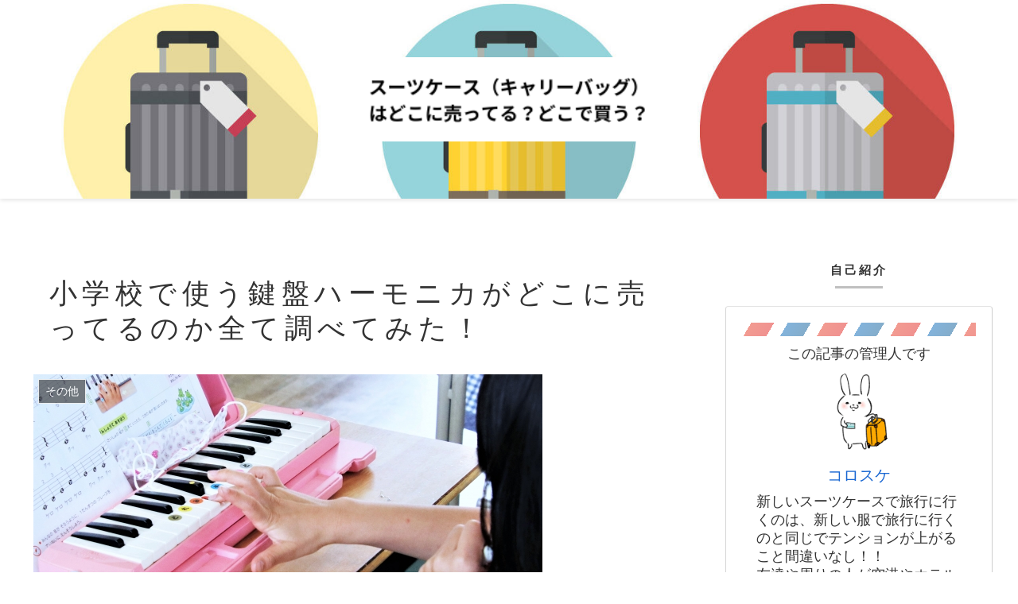

--- FILE ---
content_type: text/html; charset=utf-8
request_url: https://www.google.com/recaptcha/api2/aframe
body_size: 266
content:
<!DOCTYPE HTML><html><head><meta http-equiv="content-type" content="text/html; charset=UTF-8"></head><body><script nonce="vmw2nt7751fqc1NFCIx_xA">/** Anti-fraud and anti-abuse applications only. See google.com/recaptcha */ try{var clients={'sodar':'https://pagead2.googlesyndication.com/pagead/sodar?'};window.addEventListener("message",function(a){try{if(a.source===window.parent){var b=JSON.parse(a.data);var c=clients[b['id']];if(c){var d=document.createElement('img');d.src=c+b['params']+'&rc='+(localStorage.getItem("rc::a")?sessionStorage.getItem("rc::b"):"");window.document.body.appendChild(d);sessionStorage.setItem("rc::e",parseInt(sessionStorage.getItem("rc::e")||0)+1);localStorage.setItem("rc::h",'1769455767540');}}}catch(b){}});window.parent.postMessage("_grecaptcha_ready", "*");}catch(b){}</script></body></html>